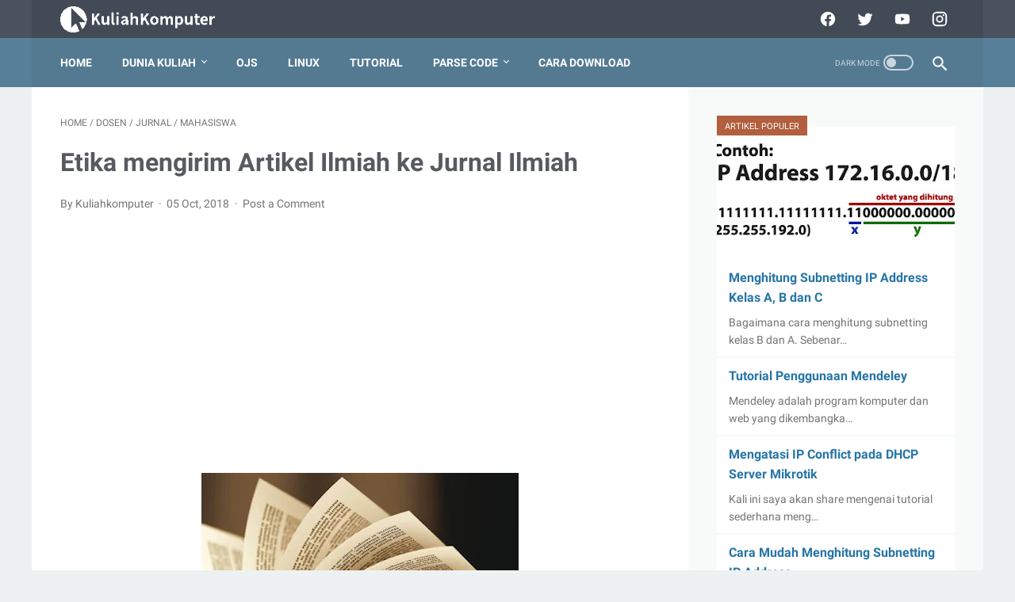

--- FILE ---
content_type: text/html; charset=utf-8
request_url: https://www.google.com/recaptcha/api2/aframe
body_size: 266
content:
<!DOCTYPE HTML><html><head><meta http-equiv="content-type" content="text/html; charset=UTF-8"></head><body><script nonce="ixTwGS7cqS-mOYpEZeOr0w">/** Anti-fraud and anti-abuse applications only. See google.com/recaptcha */ try{var clients={'sodar':'https://pagead2.googlesyndication.com/pagead/sodar?'};window.addEventListener("message",function(a){try{if(a.source===window.parent){var b=JSON.parse(a.data);var c=clients[b['id']];if(c){var d=document.createElement('img');d.src=c+b['params']+'&rc='+(localStorage.getItem("rc::a")?sessionStorage.getItem("rc::b"):"");window.document.body.appendChild(d);sessionStorage.setItem("rc::e",parseInt(sessionStorage.getItem("rc::e")||0)+1);localStorage.setItem("rc::h",'1768804094815');}}}catch(b){}});window.parent.postMessage("_grecaptcha_ready", "*");}catch(b){}</script></body></html>

--- FILE ---
content_type: text/javascript; charset=UTF-8
request_url: https://www.kuliahkomputer.com/feeds/posts/summary/-/dosen?alt=json-in-script&orderby=updated&start-index=60&max-results=5&callback=printRelated
body_size: 2303
content:
// API callback
printRelated({"version":"1.0","encoding":"UTF-8","feed":{"xmlns":"http://www.w3.org/2005/Atom","xmlns$openSearch":"http://a9.com/-/spec/opensearchrss/1.0/","xmlns$blogger":"http://schemas.google.com/blogger/2008","xmlns$georss":"http://www.georss.org/georss","xmlns$gd":"http://schemas.google.com/g/2005","xmlns$thr":"http://purl.org/syndication/thread/1.0","id":{"$t":"tag:blogger.com,1999:blog-6601458868660081314"},"updated":{"$t":"2026-01-14T19:14:35.457+07:00"},"category":[{"term":"tutorial"},{"term":"jurnal"},{"term":"dosen"},{"term":"mahasiswa"},{"term":"umum"},{"term":"linux"},{"term":"ojs"},{"term":"ubuntu"},{"term":"teori"},{"term":"vesta"},{"term":"database"},{"term":"blogger"},{"term":"doaj"},{"term":"mysql"},{"term":"intensif"},{"term":"scopus"},{"term":"email"},{"term":"xampp"},{"term":"HTML"},{"term":"jafung"},{"term":"jaringan"},{"term":"ojs3"},{"term":"datamining"},{"term":"kediri"},{"term":"mendeley"},{"term":"mikrotik"},{"term":"ojs 3"},{"term":"oracle"},{"term":"repoUbuntu"},{"term":"sekolah"},{"term":"tools"},{"term":"virtualbox"},{"term":"SMK"},{"term":"packet tracer"},{"term":"pemrograman"},{"term":"ransomware"},{"term":"simlibtabnas"},{"term":"smtp"},{"term":"terminal"},{"term":"upgrade"},{"term":"wordpress"},{"term":"antivirus"},{"term":"artikel"},{"term":"doi"},{"term":"download"},{"term":"eprint"},{"term":"error"},{"term":"parse"},{"term":"silabus"},{"term":"slims"},{"term":"sublime"},{"term":"telegram"},{"term":"virus"},{"term":"windows"},{"term":"PAK"},{"term":"PHP"},{"term":"POS58M"},{"term":"PlumX"},{"term":"Publish Issue"},{"term":"WORD"},{"term":"adsense"},{"term":"anaconda"},{"term":"announcement"},{"term":"apt"},{"term":"archive"},{"term":"beasiswa"},{"term":"bluetooth"},{"term":"ccby"},{"term":"cloud"},{"term":"coding"},{"term":"color"},{"term":"convert"},{"term":"dfd"},{"term":"dhcp"},{"term":"digitalocean"},{"term":"drive"},{"term":"driver"},{"term":"ekstrak"},{"term":"elearning"},{"term":"framework"},{"term":"ftp"},{"term":"gmail"},{"term":"google"},{"term":"hosting"},{"term":"hosts"},{"term":"index"},{"term":"ip address"},{"term":"kernel"},{"term":"kompres"},{"term":"logo"},{"term":"oai"},{"term":"openvpn"},{"term":"pathname"},{"term":"printer"},{"term":"python"},{"term":"quickSubmit"},{"term":"remote"},{"term":"repository"},{"term":"request"},{"term":"routing"},{"term":"scholar"},{"term":"semnas"},{"term":"serdos"},{"term":"shutter"},{"term":"simbol"},{"term":"sitemap"},{"term":"skripsi"},{"term":"spk"},{"term":"ssh"},{"term":"statcounter"},{"term":"steganografi"},{"term":"troubleshoot"},{"term":"vpn"},{"term":"web"},{"term":"wget"},{"term":"xml"}],"title":{"type":"text","$t":"Kuliah Komputer Blogger"},"subtitle":{"type":"html","$t":"Blog mengenai dosen, mahasiswa dan jurnal ilmiah. Blog ini membahas mengenai teori komputer, ilimu komputer, sistem informasi, ojs, jurnal ilmiah, serba-serbi dosen, jafung, serdos dan banyak yang lainnya"},"link":[{"rel":"http://schemas.google.com/g/2005#feed","type":"application/atom+xml","href":"https:\/\/www.kuliahkomputer.com\/feeds\/posts\/summary"},{"rel":"self","type":"application/atom+xml","href":"https:\/\/www.blogger.com\/feeds\/6601458868660081314\/posts\/summary\/-\/dosen?alt=json-in-script\u0026start-index=60\u0026max-results=5\u0026orderby=updated"},{"rel":"alternate","type":"text/html","href":"https:\/\/www.kuliahkomputer.com\/search\/label\/dosen"},{"rel":"hub","href":"http://pubsubhubbub.appspot.com/"},{"rel":"previous","type":"application/atom+xml","href":"https:\/\/www.blogger.com\/feeds\/6601458868660081314\/posts\/summary\/-\/dosen\/-\/dosen?alt=json-in-script\u0026start-index=55\u0026max-results=5\u0026orderby=updated"},{"rel":"next","type":"application/atom+xml","href":"https:\/\/www.blogger.com\/feeds\/6601458868660081314\/posts\/summary\/-\/dosen\/-\/dosen?alt=json-in-script\u0026start-index=65\u0026max-results=5\u0026orderby=updated"}],"author":[{"name":{"$t":"Kuliahkomputer"},"uri":{"$t":"http:\/\/www.blogger.com\/profile\/13647334066432611744"},"email":{"$t":"noreply@blogger.com"},"gd$image":{"rel":"http://schemas.google.com/g/2005#thumbnail","width":"32","height":"27","src":"\/\/blogger.googleusercontent.com\/img\/b\/R29vZ2xl\/AVvXsEhAyOTrxQ9NGpcoH65QN6XSaKGmgjBwAzD9Xd24KhF0y4TtWCgPiZ_-jmS2jtvuVjeO6bjsaHc3xET3Hp1503OAJMVUru6W4bVxIKRR1TBuciOE9Bom1xpFvClGhW2HxQ\/s113\/profile-icon-28.png"}}],"generator":{"version":"7.00","uri":"http://www.blogger.com","$t":"Blogger"},"openSearch$totalResults":{"$t":"69"},"openSearch$startIndex":{"$t":"60"},"openSearch$itemsPerPage":{"$t":"5"},"entry":[{"id":{"$t":"tag:blogger.com,1999:blog-6601458868660081314.post-2628678840087631982"},"published":{"$t":"2018-07-19T10:42:00.002+07:00"},"updated":{"$t":"2018-07-19T19:47:06.725+07:00"},"category":[{"scheme":"http://www.blogger.com/atom/ns#","term":"dosen"},{"scheme":"http://www.blogger.com/atom/ns#","term":"jurnal"}],"title":{"type":"text","$t":"Daftar Jurnal Nasional Terakreditasi B (S2) (Bag 2)"},"summary":{"type":"text","$t":"\n\n\n\nBerdasarkan SALINAN PERMENRISTEKDIKTI NOMOR 9 TAHUN 2018 TENTANG AKREDITASI JURNAL, Jurnal terakreditasi dari sebelumnya hanya Terakreditasi A dan B, sekarang menjadi S1 sampai S2. Namun untuk pengajuan jabatan fungsional masih simpang siur apakah jurnal S3 sampai S5 juga akan mendapatkan kum yang sama dengan S1(A) atau S2(B) yaitu sebesar 25.\u0026nbsp; Mari kita tunggu sama-sama kebijakan "},"link":[{"rel":"replies","type":"application/atom+xml","href":"https:\/\/www.kuliahkomputer.com\/feeds\/2628678840087631982\/comments\/default","title":"Post Comments"},{"rel":"replies","type":"text/html","href":"https:\/\/www.kuliahkomputer.com\/2018\/07\/daftar-jurnal-nasional-terakreditasi-b_19.html#comment-form","title":"0 Comments"},{"rel":"edit","type":"application/atom+xml","href":"https:\/\/www.blogger.com\/feeds\/6601458868660081314\/posts\/default\/2628678840087631982"},{"rel":"self","type":"application/atom+xml","href":"https:\/\/www.blogger.com\/feeds\/6601458868660081314\/posts\/default\/2628678840087631982"},{"rel":"alternate","type":"text/html","href":"https:\/\/www.kuliahkomputer.com\/2018\/07\/daftar-jurnal-nasional-terakreditasi-b_19.html","title":"Daftar Jurnal Nasional Terakreditasi B (S2) (Bag 2)"}],"author":[{"name":{"$t":"Kuliahkomputer"},"uri":{"$t":"http:\/\/www.blogger.com\/profile\/13647334066432611744"},"email":{"$t":"noreply@blogger.com"},"gd$image":{"rel":"http://schemas.google.com/g/2005#thumbnail","width":"32","height":"27","src":"\/\/blogger.googleusercontent.com\/img\/b\/R29vZ2xl\/AVvXsEhAyOTrxQ9NGpcoH65QN6XSaKGmgjBwAzD9Xd24KhF0y4TtWCgPiZ_-jmS2jtvuVjeO6bjsaHc3xET3Hp1503OAJMVUru6W4bVxIKRR1TBuciOE9Bom1xpFvClGhW2HxQ\/s113\/profile-icon-28.png"}}],"media$thumbnail":{"xmlns$media":"http://search.yahoo.com/mrss/","url":"https:\/\/blogger.googleusercontent.com\/img\/b\/R29vZ2xl\/AVvXsEik7VaTu9E62aM-YAfT8bHYeEqoWzkYJU2fotk768QULuMtpapqAl0AReUP13zrXlLzlwbzO0qA-Dsf4QChR5nOc0WTR7AkWHmeWJpOeGjtNMxNKCCQW8d8rnVX82QrN3wtLuBVMQrbXlaP\/s72-c\/sinta2.png","height":"72","width":"72"},"thr$total":{"$t":"0"}},{"id":{"$t":"tag:blogger.com,1999:blog-6601458868660081314.post-2821112652976672957"},"published":{"$t":"2018-07-19T10:46:00.002+07:00"},"updated":{"$t":"2018-07-19T19:46:23.251+07:00"},"category":[{"scheme":"http://www.blogger.com/atom/ns#","term":"dosen"},{"scheme":"http://www.blogger.com/atom/ns#","term":"jurnal"}],"title":{"type":"text","$t":"Daftar Jurnal Nasional Terakreditasi B (S2) (Bag 4)"},"summary":{"type":"text","$t":"\n\n\nBerdasarkan SALINAN PERMENRISTEKDIKTI NOMOR 9 TAHUN 2018 TENTANG AKREDITASI JURNAL, Jurnal terakreditasi dari sebelumnya hanya Terakreditasi A dan B, sekarang menjadi S1 sampai S2. Namun untuk pengajuan jabatan fungsional masih simpang siur apakah jurnal S3 sampai S5 juga akan mendapatkan kum yang sama dengan S1(A) atau S2(B) yaitu sebesar 25.\u0026nbsp; Mari kita tunggu sama-sama kebijakan "},"link":[{"rel":"replies","type":"application/atom+xml","href":"https:\/\/www.kuliahkomputer.com\/feeds\/2821112652976672957\/comments\/default","title":"Post Comments"},{"rel":"replies","type":"text/html","href":"https:\/\/www.kuliahkomputer.com\/2018\/07\/daftar-jurnal-nasional-terakreditasi-b_27.html#comment-form","title":"0 Comments"},{"rel":"edit","type":"application/atom+xml","href":"https:\/\/www.blogger.com\/feeds\/6601458868660081314\/posts\/default\/2821112652976672957"},{"rel":"self","type":"application/atom+xml","href":"https:\/\/www.blogger.com\/feeds\/6601458868660081314\/posts\/default\/2821112652976672957"},{"rel":"alternate","type":"text/html","href":"https:\/\/www.kuliahkomputer.com\/2018\/07\/daftar-jurnal-nasional-terakreditasi-b_27.html","title":"Daftar Jurnal Nasional Terakreditasi B (S2) (Bag 4)"}],"author":[{"name":{"$t":"Kuliahkomputer"},"uri":{"$t":"http:\/\/www.blogger.com\/profile\/13647334066432611744"},"email":{"$t":"noreply@blogger.com"},"gd$image":{"rel":"http://schemas.google.com/g/2005#thumbnail","width":"32","height":"27","src":"\/\/blogger.googleusercontent.com\/img\/b\/R29vZ2xl\/AVvXsEhAyOTrxQ9NGpcoH65QN6XSaKGmgjBwAzD9Xd24KhF0y4TtWCgPiZ_-jmS2jtvuVjeO6bjsaHc3xET3Hp1503OAJMVUru6W4bVxIKRR1TBuciOE9Bom1xpFvClGhW2HxQ\/s113\/profile-icon-28.png"}}],"media$thumbnail":{"xmlns$media":"http://search.yahoo.com/mrss/","url":"https:\/\/blogger.googleusercontent.com\/img\/b\/R29vZ2xl\/AVvXsEik7VaTu9E62aM-YAfT8bHYeEqoWzkYJU2fotk768QULuMtpapqAl0AReUP13zrXlLzlwbzO0qA-Dsf4QChR5nOc0WTR7AkWHmeWJpOeGjtNMxNKCCQW8d8rnVX82QrN3wtLuBVMQrbXlaP\/s72-c\/sinta2.png","height":"72","width":"72"},"thr$total":{"$t":"0"}},{"id":{"$t":"tag:blogger.com,1999:blog-6601458868660081314.post-1879738108055003101"},"published":{"$t":"2018-07-19T10:47:00.003+07:00"},"updated":{"$t":"2018-07-19T19:45:41.860+07:00"},"category":[{"scheme":"http://www.blogger.com/atom/ns#","term":"dosen"},{"scheme":"http://www.blogger.com/atom/ns#","term":"jurnal"}],"title":{"type":"text","$t":"Daftar Jurnal Nasional Terakreditasi B (S2) (Bag 5)"},"summary":{"type":"text","$t":"\n\n\n\n\nBerdasarkan SALINAN PERMENRISTEKDIKTI NOMOR 9 TAHUN 2018 TENTANG AKREDITASI JURNAL, Jurnal terakreditasi dari sebelumnya hanya Terakreditasi A dan B, sekarang menjadi S1 sampai S2. Namun untuk pengajuan jabatan fungsional masih simpang siur apakah jurnal S3 sampai S5 juga akan mendapatkan kum yang sama dengan S1(A) atau S2(B) yaitu sebesar 25.\u0026nbsp; Mari kita tunggu sama-sama kebijakan "},"link":[{"rel":"replies","type":"application/atom+xml","href":"https:\/\/www.kuliahkomputer.com\/feeds\/1879738108055003101\/comments\/default","title":"Post Comments"},{"rel":"replies","type":"text/html","href":"https:\/\/www.kuliahkomputer.com\/2018\/07\/daftar-jurnal-nasional-terakreditasi-b_48.html#comment-form","title":"1 Comments"},{"rel":"edit","type":"application/atom+xml","href":"https:\/\/www.blogger.com\/feeds\/6601458868660081314\/posts\/default\/1879738108055003101"},{"rel":"self","type":"application/atom+xml","href":"https:\/\/www.blogger.com\/feeds\/6601458868660081314\/posts\/default\/1879738108055003101"},{"rel":"alternate","type":"text/html","href":"https:\/\/www.kuliahkomputer.com\/2018\/07\/daftar-jurnal-nasional-terakreditasi-b_48.html","title":"Daftar Jurnal Nasional Terakreditasi B (S2) (Bag 5)"}],"author":[{"name":{"$t":"Kuliahkomputer"},"uri":{"$t":"http:\/\/www.blogger.com\/profile\/13647334066432611744"},"email":{"$t":"noreply@blogger.com"},"gd$image":{"rel":"http://schemas.google.com/g/2005#thumbnail","width":"32","height":"27","src":"\/\/blogger.googleusercontent.com\/img\/b\/R29vZ2xl\/AVvXsEhAyOTrxQ9NGpcoH65QN6XSaKGmgjBwAzD9Xd24KhF0y4TtWCgPiZ_-jmS2jtvuVjeO6bjsaHc3xET3Hp1503OAJMVUru6W4bVxIKRR1TBuciOE9Bom1xpFvClGhW2HxQ\/s113\/profile-icon-28.png"}}],"media$thumbnail":{"xmlns$media":"http://search.yahoo.com/mrss/","url":"https:\/\/blogger.googleusercontent.com\/img\/b\/R29vZ2xl\/AVvXsEik7VaTu9E62aM-YAfT8bHYeEqoWzkYJU2fotk768QULuMtpapqAl0AReUP13zrXlLzlwbzO0qA-Dsf4QChR5nOc0WTR7AkWHmeWJpOeGjtNMxNKCCQW8d8rnVX82QrN3wtLuBVMQrbXlaP\/s72-c\/sinta2.png","height":"72","width":"72"},"thr$total":{"$t":"1"}},{"id":{"$t":"tag:blogger.com,1999:blog-6601458868660081314.post-4666679260749589866"},"published":{"$t":"2018-07-19T10:19:00.000+07:00"},"updated":{"$t":"2018-07-19T19:44:00.529+07:00"},"category":[{"scheme":"http://www.blogger.com/atom/ns#","term":"dosen"},{"scheme":"http://www.blogger.com/atom/ns#","term":"jurnal"}],"title":{"type":"text","$t":"Daftar Jurnal Nasional Terakreditasi B (S2) (Bag 1)"},"summary":{"type":"text","$t":"\n\n\n\n\nBerdasarkan SALINAN PERMENRISTEKDIKTI NOMOR 9 TAHUN 2018 TENTANG AKREDITASI JURNAL, Jurnal terakreditasi dari sebelumnya hanya Terakreditasi A dan B, sekarang menjadi S1 sampai S2. Namun untuk pengajuan jabatan fungsional masih simpang siur apakah jurnal S3 sampai S5 juga akan mendapatkan kum yang sama dengan S1(A) atau S2(B) yaitu sebesar 25.\u0026nbsp; Mari kita tunggu sama-sama kebijakan "},"link":[{"rel":"replies","type":"application/atom+xml","href":"https:\/\/www.kuliahkomputer.com\/feeds\/4666679260749589866\/comments\/default","title":"Post Comments"},{"rel":"replies","type":"text/html","href":"https:\/\/www.kuliahkomputer.com\/2018\/07\/daftar-jurnal-nasional-terakreditasi-b.html#comment-form","title":"0 Comments"},{"rel":"edit","type":"application/atom+xml","href":"https:\/\/www.blogger.com\/feeds\/6601458868660081314\/posts\/default\/4666679260749589866"},{"rel":"self","type":"application/atom+xml","href":"https:\/\/www.blogger.com\/feeds\/6601458868660081314\/posts\/default\/4666679260749589866"},{"rel":"alternate","type":"text/html","href":"https:\/\/www.kuliahkomputer.com\/2018\/07\/daftar-jurnal-nasional-terakreditasi-b.html","title":"Daftar Jurnal Nasional Terakreditasi B (S2) (Bag 1)"}],"author":[{"name":{"$t":"Kuliahkomputer"},"uri":{"$t":"http:\/\/www.blogger.com\/profile\/13647334066432611744"},"email":{"$t":"noreply@blogger.com"},"gd$image":{"rel":"http://schemas.google.com/g/2005#thumbnail","width":"32","height":"27","src":"\/\/blogger.googleusercontent.com\/img\/b\/R29vZ2xl\/AVvXsEhAyOTrxQ9NGpcoH65QN6XSaKGmgjBwAzD9Xd24KhF0y4TtWCgPiZ_-jmS2jtvuVjeO6bjsaHc3xET3Hp1503OAJMVUru6W4bVxIKRR1TBuciOE9Bom1xpFvClGhW2HxQ\/s113\/profile-icon-28.png"}}],"media$thumbnail":{"xmlns$media":"http://search.yahoo.com/mrss/","url":"https:\/\/blogger.googleusercontent.com\/img\/b\/R29vZ2xl\/AVvXsEik7VaTu9E62aM-YAfT8bHYeEqoWzkYJU2fotk768QULuMtpapqAl0AReUP13zrXlLzlwbzO0qA-Dsf4QChR5nOc0WTR7AkWHmeWJpOeGjtNMxNKCCQW8d8rnVX82QrN3wtLuBVMQrbXlaP\/s72-c\/sinta2.png","height":"72","width":"72"},"thr$total":{"$t":"0"}},{"id":{"$t":"tag:blogger.com,1999:blog-6601458868660081314.post-8716442628327307696"},"published":{"$t":"2018-07-19T10:44:00.003+07:00"},"updated":{"$t":"2018-07-19T19:42:19.326+07:00"},"category":[{"scheme":"http://www.blogger.com/atom/ns#","term":"dosen"},{"scheme":"http://www.blogger.com/atom/ns#","term":"jurnal"}],"title":{"type":"text","$t":"Daftar Jurnal Nasional Terakreditasi B (S2) (Bag 3)"},"summary":{"type":"text","$t":"\n\n\n\n\nBerdasarkan SALINAN PERMENRISTEKDIKTI NOMOR 9 TAHUN 2018 TENTANG AKREDITASI JURNAL, Jurnal terakreditasi dari sebelumnya hanya Terakreditasi A dan B, sekarang menjadi S1 sampai S2. Namun untuk pengajuan jabatan fungsional masih simpang siur apakah jurnal S3 sampai S5 juga akan mendapatkan kum yang sama dengan S1(A) atau S2(B) yaitu sebesar 25.\u0026nbsp; Mari kita tunggu sama-sama kebijakan "},"link":[{"rel":"replies","type":"application/atom+xml","href":"https:\/\/www.kuliahkomputer.com\/feeds\/8716442628327307696\/comments\/default","title":"Post Comments"},{"rel":"replies","type":"text/html","href":"https:\/\/www.kuliahkomputer.com\/2018\/07\/daftar-jurnal-nasional-terakreditasi-b_65.html#comment-form","title":"0 Comments"},{"rel":"edit","type":"application/atom+xml","href":"https:\/\/www.blogger.com\/feeds\/6601458868660081314\/posts\/default\/8716442628327307696"},{"rel":"self","type":"application/atom+xml","href":"https:\/\/www.blogger.com\/feeds\/6601458868660081314\/posts\/default\/8716442628327307696"},{"rel":"alternate","type":"text/html","href":"https:\/\/www.kuliahkomputer.com\/2018\/07\/daftar-jurnal-nasional-terakreditasi-b_65.html","title":"Daftar Jurnal Nasional Terakreditasi B (S2) (Bag 3)"}],"author":[{"name":{"$t":"Kuliahkomputer"},"uri":{"$t":"http:\/\/www.blogger.com\/profile\/13647334066432611744"},"email":{"$t":"noreply@blogger.com"},"gd$image":{"rel":"http://schemas.google.com/g/2005#thumbnail","width":"32","height":"27","src":"\/\/blogger.googleusercontent.com\/img\/b\/R29vZ2xl\/AVvXsEhAyOTrxQ9NGpcoH65QN6XSaKGmgjBwAzD9Xd24KhF0y4TtWCgPiZ_-jmS2jtvuVjeO6bjsaHc3xET3Hp1503OAJMVUru6W4bVxIKRR1TBuciOE9Bom1xpFvClGhW2HxQ\/s113\/profile-icon-28.png"}}],"media$thumbnail":{"xmlns$media":"http://search.yahoo.com/mrss/","url":"https:\/\/blogger.googleusercontent.com\/img\/b\/R29vZ2xl\/AVvXsEik7VaTu9E62aM-YAfT8bHYeEqoWzkYJU2fotk768QULuMtpapqAl0AReUP13zrXlLzlwbzO0qA-Dsf4QChR5nOc0WTR7AkWHmeWJpOeGjtNMxNKCCQW8d8rnVX82QrN3wtLuBVMQrbXlaP\/s72-c\/sinta2.png","height":"72","width":"72"},"thr$total":{"$t":"0"}}]}});

--- FILE ---
content_type: text/javascript; charset=UTF-8
request_url: https://www.kuliahkomputer.com/feeds/posts/summary/-/mahasiswa?alt=json-in-script&callback=bacaJuga&max-results=5
body_size: 3667
content:
// API callback
bacaJuga({"version":"1.0","encoding":"UTF-8","feed":{"xmlns":"http://www.w3.org/2005/Atom","xmlns$openSearch":"http://a9.com/-/spec/opensearchrss/1.0/","xmlns$blogger":"http://schemas.google.com/blogger/2008","xmlns$georss":"http://www.georss.org/georss","xmlns$gd":"http://schemas.google.com/g/2005","xmlns$thr":"http://purl.org/syndication/thread/1.0","id":{"$t":"tag:blogger.com,1999:blog-6601458868660081314"},"updated":{"$t":"2026-01-14T19:14:35.457+07:00"},"category":[{"term":"tutorial"},{"term":"jurnal"},{"term":"dosen"},{"term":"mahasiswa"},{"term":"umum"},{"term":"linux"},{"term":"ojs"},{"term":"ubuntu"},{"term":"teori"},{"term":"vesta"},{"term":"database"},{"term":"blogger"},{"term":"doaj"},{"term":"mysql"},{"term":"intensif"},{"term":"scopus"},{"term":"email"},{"term":"xampp"},{"term":"HTML"},{"term":"jafung"},{"term":"jaringan"},{"term":"ojs3"},{"term":"datamining"},{"term":"kediri"},{"term":"mendeley"},{"term":"mikrotik"},{"term":"ojs 3"},{"term":"oracle"},{"term":"repoUbuntu"},{"term":"sekolah"},{"term":"tools"},{"term":"virtualbox"},{"term":"SMK"},{"term":"packet tracer"},{"term":"pemrograman"},{"term":"ransomware"},{"term":"simlibtabnas"},{"term":"smtp"},{"term":"terminal"},{"term":"upgrade"},{"term":"wordpress"},{"term":"antivirus"},{"term":"artikel"},{"term":"doi"},{"term":"download"},{"term":"eprint"},{"term":"error"},{"term":"parse"},{"term":"silabus"},{"term":"slims"},{"term":"sublime"},{"term":"telegram"},{"term":"virus"},{"term":"windows"},{"term":"PAK"},{"term":"PHP"},{"term":"POS58M"},{"term":"PlumX"},{"term":"Publish Issue"},{"term":"WORD"},{"term":"adsense"},{"term":"anaconda"},{"term":"announcement"},{"term":"apt"},{"term":"archive"},{"term":"beasiswa"},{"term":"bluetooth"},{"term":"ccby"},{"term":"cloud"},{"term":"coding"},{"term":"color"},{"term":"convert"},{"term":"dfd"},{"term":"dhcp"},{"term":"digitalocean"},{"term":"drive"},{"term":"driver"},{"term":"ekstrak"},{"term":"elearning"},{"term":"framework"},{"term":"ftp"},{"term":"gmail"},{"term":"google"},{"term":"hosting"},{"term":"hosts"},{"term":"index"},{"term":"ip address"},{"term":"kernel"},{"term":"kompres"},{"term":"logo"},{"term":"oai"},{"term":"openvpn"},{"term":"pathname"},{"term":"printer"},{"term":"python"},{"term":"quickSubmit"},{"term":"remote"},{"term":"repository"},{"term":"request"},{"term":"routing"},{"term":"scholar"},{"term":"semnas"},{"term":"serdos"},{"term":"shutter"},{"term":"simbol"},{"term":"sitemap"},{"term":"skripsi"},{"term":"spk"},{"term":"ssh"},{"term":"statcounter"},{"term":"steganografi"},{"term":"troubleshoot"},{"term":"vpn"},{"term":"web"},{"term":"wget"},{"term":"xml"}],"title":{"type":"text","$t":"Kuliah Komputer Blogger"},"subtitle":{"type":"html","$t":"Blog mengenai dosen, mahasiswa dan jurnal ilmiah. Blog ini membahas mengenai teori komputer, ilimu komputer, sistem informasi, ojs, jurnal ilmiah, serba-serbi dosen, jafung, serdos dan banyak yang lainnya"},"link":[{"rel":"http://schemas.google.com/g/2005#feed","type":"application/atom+xml","href":"https:\/\/www.kuliahkomputer.com\/feeds\/posts\/summary"},{"rel":"self","type":"application/atom+xml","href":"https:\/\/www.blogger.com\/feeds\/6601458868660081314\/posts\/summary\/-\/mahasiswa?alt=json-in-script\u0026max-results=5"},{"rel":"alternate","type":"text/html","href":"https:\/\/www.kuliahkomputer.com\/search\/label\/mahasiswa"},{"rel":"hub","href":"http://pubsubhubbub.appspot.com/"},{"rel":"next","type":"application/atom+xml","href":"https:\/\/www.blogger.com\/feeds\/6601458868660081314\/posts\/summary\/-\/mahasiswa\/-\/mahasiswa?alt=json-in-script\u0026start-index=6\u0026max-results=5"}],"author":[{"name":{"$t":"Kuliahkomputer"},"uri":{"$t":"http:\/\/www.blogger.com\/profile\/13647334066432611744"},"email":{"$t":"noreply@blogger.com"},"gd$image":{"rel":"http://schemas.google.com/g/2005#thumbnail","width":"32","height":"27","src":"\/\/blogger.googleusercontent.com\/img\/b\/R29vZ2xl\/AVvXsEhAyOTrxQ9NGpcoH65QN6XSaKGmgjBwAzD9Xd24KhF0y4TtWCgPiZ_-jmS2jtvuVjeO6bjsaHc3xET3Hp1503OAJMVUru6W4bVxIKRR1TBuciOE9Bom1xpFvClGhW2HxQ\/s113\/profile-icon-28.png"}}],"generator":{"version":"7.00","uri":"http://www.blogger.com","$t":"Blogger"},"openSearch$totalResults":{"$t":"69"},"openSearch$startIndex":{"$t":"1"},"openSearch$itemsPerPage":{"$t":"5"},"entry":[{"id":{"$t":"tag:blogger.com,1999:blog-6601458868660081314.post-7909390952147230464"},"published":{"$t":"2020-06-15T09:03:00.005+07:00"},"updated":{"$t":"2020-06-15T19:54:57.181+07:00"},"category":[{"scheme":"http://www.blogger.com/atom/ns#","term":"database"},{"scheme":"http://www.blogger.com/atom/ns#","term":"mahasiswa"},{"scheme":"http://www.blogger.com/atom/ns#","term":"mysql"},{"scheme":"http://www.blogger.com/atom/ns#","term":"oracle"}],"title":{"type":"text","$t":"Mengembalikan tabel terhapus dengan recyclebin Oracle"},"summary":{"type":"text","$t":"Melanjutkan tutorial sebelumnya yaitu cara menggunakan Oracle\u0026nbsp; dan pengunaan fitur oracle. Pada pembahasan kali ini mengenai pengembalian tabel yang terhapus pada oracle dengan fitur Flashback.\u0026nbsp;Tentunya sebagai pemula kita pernah melakukan ujicoba menghapus tabel. Hal ini akan menjadi lebih fatal jika table yang terhapus dilakukan dengan tidak sengaja dan data pada table membuat kita "},"link":[{"rel":"replies","type":"application/atom+xml","href":"https:\/\/www.kuliahkomputer.com\/feeds\/7909390952147230464\/comments\/default","title":"Post Comments"},{"rel":"replies","type":"text/html","href":"https:\/\/www.kuliahkomputer.com\/2020\/06\/mengembalikan-tabel-terhapus-dengan.html#comment-form","title":"0 Comments"},{"rel":"edit","type":"application/atom+xml","href":"https:\/\/www.blogger.com\/feeds\/6601458868660081314\/posts\/default\/7909390952147230464"},{"rel":"self","type":"application/atom+xml","href":"https:\/\/www.blogger.com\/feeds\/6601458868660081314\/posts\/default\/7909390952147230464"},{"rel":"alternate","type":"text/html","href":"https:\/\/www.kuliahkomputer.com\/2020\/06\/mengembalikan-tabel-terhapus-dengan.html","title":"Mengembalikan tabel terhapus dengan recyclebin Oracle"}],"author":[{"name":{"$t":"Kuliahkomputer"},"uri":{"$t":"http:\/\/www.blogger.com\/profile\/13647334066432611744"},"email":{"$t":"noreply@blogger.com"},"gd$image":{"rel":"http://schemas.google.com/g/2005#thumbnail","width":"32","height":"27","src":"\/\/blogger.googleusercontent.com\/img\/b\/R29vZ2xl\/AVvXsEhAyOTrxQ9NGpcoH65QN6XSaKGmgjBwAzD9Xd24KhF0y4TtWCgPiZ_-jmS2jtvuVjeO6bjsaHc3xET3Hp1503OAJMVUru6W4bVxIKRR1TBuciOE9Bom1xpFvClGhW2HxQ\/s113\/profile-icon-28.png"}}],"media$thumbnail":{"xmlns$media":"http://search.yahoo.com/mrss/","url":"https:\/\/blogger.googleusercontent.com\/img\/b\/R29vZ2xl\/AVvXsEhUkdrV4jcicGsCuvAk9CQ-IYkJjKPIDwULhxJggS-lXmYrVEUtwzL2ox8D7KTnCLBQKx2lxUCItiWuPvuSiO64RM4V8ODNtgefXA-YzMykVelkXigWSoR2TzOWmjFH0cii2moR6bfFciun\/s72-w400-h210-c\/Screenshot+from+2020-06-04+09.26.43.png","height":"72","width":"72"},"thr$total":{"$t":"0"}},{"id":{"$t":"tag:blogger.com,1999:blog-6601458868660081314.post-8477246516108953005"},"published":{"$t":"2020-06-05T08:58:00.003+07:00"},"updated":{"$t":"2020-06-05T18:59:52.706+07:00"},"category":[{"scheme":"http://www.blogger.com/atom/ns#","term":"database"},{"scheme":"http://www.blogger.com/atom/ns#","term":"mahasiswa"},{"scheme":"http://www.blogger.com/atom/ns#","term":"oracle"}],"title":{"type":"text","$t":"Contoh Commit, Savepoint dan Rollback dalam Oracle"},"summary":{"type":"text","$t":"Structured Query Language (SQL) dalam Oracle terdiri dari Data Definition Language (DDL), Data Manipulation Language (DML), Data Control Language (DCL), Transaction Control dan query.\u0026nbsp;DDL : create, alter, drop, truncateDML : insert, update, deletequery : selectDCL : grant, revokeTransaction Control : commit, rollback, savepointCommit, Rollback dan Save Point di Oracle adalah 3 contoh Query "},"link":[{"rel":"replies","type":"application/atom+xml","href":"https:\/\/www.kuliahkomputer.com\/feeds\/8477246516108953005\/comments\/default","title":"Post Comments"},{"rel":"replies","type":"text/html","href":"https:\/\/www.kuliahkomputer.com\/2020\/06\/contoh-commit-savepoint-dan-rollback.html#comment-form","title":"0 Comments"},{"rel":"edit","type":"application/atom+xml","href":"https:\/\/www.blogger.com\/feeds\/6601458868660081314\/posts\/default\/8477246516108953005"},{"rel":"self","type":"application/atom+xml","href":"https:\/\/www.blogger.com\/feeds\/6601458868660081314\/posts\/default\/8477246516108953005"},{"rel":"alternate","type":"text/html","href":"https:\/\/www.kuliahkomputer.com\/2020\/06\/contoh-commit-savepoint-dan-rollback.html","title":"Contoh Commit, Savepoint dan Rollback dalam Oracle"}],"author":[{"name":{"$t":"Kuliahkomputer"},"uri":{"$t":"http:\/\/www.blogger.com\/profile\/13647334066432611744"},"email":{"$t":"noreply@blogger.com"},"gd$image":{"rel":"http://schemas.google.com/g/2005#thumbnail","width":"32","height":"27","src":"\/\/blogger.googleusercontent.com\/img\/b\/R29vZ2xl\/AVvXsEhAyOTrxQ9NGpcoH65QN6XSaKGmgjBwAzD9Xd24KhF0y4TtWCgPiZ_-jmS2jtvuVjeO6bjsaHc3xET3Hp1503OAJMVUru6W4bVxIKRR1TBuciOE9Bom1xpFvClGhW2HxQ\/s113\/profile-icon-28.png"}}],"media$thumbnail":{"xmlns$media":"http://search.yahoo.com/mrss/","url":"https:\/\/blogger.googleusercontent.com\/img\/b\/R29vZ2xl\/AVvXsEj8mnzrMdpbEj74m7RNY3TzAW-aNH-cxPs5ml_aIDVcvC9ecoK1vAqmkG1tNSHcmNZx5LyRioRWnt4WnjpVlNHggkOHAsUA4Zz4qg5u6BSoCAUA2e1aW0WyC0RfPNAtSd5Yt9XkPSJ0V1cl\/s72-w400-h210-c\/Screenshot+from+2020-06-04+09.26.43.png","height":"72","width":"72"},"thr$total":{"$t":"0"}},{"id":{"$t":"tag:blogger.com,1999:blog-6601458868660081314.post-6567030720055284370"},"published":{"$t":"2020-05-13T19:31:00.006+07:00"},"updated":{"$t":"2020-05-13T19:35:57.308+07:00"},"category":[{"scheme":"http://www.blogger.com/atom/ns#","term":"database"},{"scheme":"http://www.blogger.com/atom/ns#","term":"mahasiswa"},{"scheme":"http://www.blogger.com/atom/ns#","term":"oracle"}],"title":{"type":"text","$t":"Tipe data Database Oracle"},"summary":{"type":"text","$t":"Tipe Data adalah klasifikasi atau jenis dari suatu data. Pada database Oracle ada sedikit perbedan dengan database Mysql yang biasa kita dipakai. Tipe data Oracle diasosiasikan dengan nilai properti yang diset tetap. Properti ini menyebabkan nilai-nilai dari satu tipe data diperlakukan berbeda dengan nilai-nilai lain oleh Oracle. Oracle Database menyediakan beberapa tipe data built-in serta "},"link":[{"rel":"replies","type":"application/atom+xml","href":"https:\/\/www.kuliahkomputer.com\/feeds\/6567030720055284370\/comments\/default","title":"Post Comments"},{"rel":"replies","type":"text/html","href":"https:\/\/www.kuliahkomputer.com\/2020\/05\/tipe-data-database-oracle.html#comment-form","title":"0 Comments"},{"rel":"edit","type":"application/atom+xml","href":"https:\/\/www.blogger.com\/feeds\/6601458868660081314\/posts\/default\/6567030720055284370"},{"rel":"self","type":"application/atom+xml","href":"https:\/\/www.blogger.com\/feeds\/6601458868660081314\/posts\/default\/6567030720055284370"},{"rel":"alternate","type":"text/html","href":"https:\/\/www.kuliahkomputer.com\/2020\/05\/tipe-data-database-oracle.html","title":"Tipe data Database Oracle"}],"author":[{"name":{"$t":"Kuliahkomputer"},"uri":{"$t":"http:\/\/www.blogger.com\/profile\/13647334066432611744"},"email":{"$t":"noreply@blogger.com"},"gd$image":{"rel":"http://schemas.google.com/g/2005#thumbnail","width":"32","height":"27","src":"\/\/blogger.googleusercontent.com\/img\/b\/R29vZ2xl\/AVvXsEhAyOTrxQ9NGpcoH65QN6XSaKGmgjBwAzD9Xd24KhF0y4TtWCgPiZ_-jmS2jtvuVjeO6bjsaHc3xET3Hp1503OAJMVUru6W4bVxIKRR1TBuciOE9Bom1xpFvClGhW2HxQ\/s113\/profile-icon-28.png"}}],"media$thumbnail":{"xmlns$media":"http://search.yahoo.com/mrss/","url":"https:\/\/blogger.googleusercontent.com\/img\/b\/R29vZ2xl\/AVvXsEhD1wwrMx_NyrOxKC0-XcmYLtSBicSvT5ZmDOgJc_h3EPLwE2sd8I1LPKucOmNPqYejE2_3AhPuDKCjwoOyPzFw4qWr9Iw9S8MH2upVPsty_YIgIjnQp9edbJzh9y_yhhFnh2IkOp0z7THu\/s72-c\/Screenshot+from+2020-04-23+11.18.03.png","height":"72","width":"72"},"thr$total":{"$t":"0"}},{"id":{"$t":"tag:blogger.com,1999:blog-6601458868660081314.post-1567788332652125155"},"published":{"$t":"2020-04-23T11:38:00.002+07:00"},"updated":{"$t":"2020-05-13T19:40:10.591+07:00"},"category":[{"scheme":"http://www.blogger.com/atom/ns#","term":"database"},{"scheme":"http://www.blogger.com/atom/ns#","term":"mahasiswa"},{"scheme":"http://www.blogger.com/atom/ns#","term":"oracle"}],"title":{"type":"text","$t":"Cara Menggunakan Database Oracle"},"summary":{"type":"text","$t":"\n\nArtikel ini akan membahan mengenai Pertama kali ketika belajar database Oracle. Artikel ini ditulis sebagai bahan bacaan sebelum materi kuliah mengenai Oracle dibahas. Sebelumnya silahkan donwload softwarenya khusus untuk windows dilink berikut:\n\nDownload\n\nSetelah itu lakukan installasi, Panduan installasi tidak saya bahas karena sudah cukup terlalu mudah. Jangan sampai lupa password admin saat"},"link":[{"rel":"replies","type":"application/atom+xml","href":"https:\/\/www.kuliahkomputer.com\/feeds\/1567788332652125155\/comments\/default","title":"Post Comments"},{"rel":"replies","type":"text/html","href":"https:\/\/www.kuliahkomputer.com\/2020\/04\/cara-menggunakan-database-oracle.html#comment-form","title":"1 Comments"},{"rel":"edit","type":"application/atom+xml","href":"https:\/\/www.blogger.com\/feeds\/6601458868660081314\/posts\/default\/1567788332652125155"},{"rel":"self","type":"application/atom+xml","href":"https:\/\/www.blogger.com\/feeds\/6601458868660081314\/posts\/default\/1567788332652125155"},{"rel":"alternate","type":"text/html","href":"https:\/\/www.kuliahkomputer.com\/2020\/04\/cara-menggunakan-database-oracle.html","title":"Cara Menggunakan Database Oracle"}],"author":[{"name":{"$t":"Kuliahkomputer"},"uri":{"$t":"http:\/\/www.blogger.com\/profile\/13647334066432611744"},"email":{"$t":"noreply@blogger.com"},"gd$image":{"rel":"http://schemas.google.com/g/2005#thumbnail","width":"32","height":"27","src":"\/\/blogger.googleusercontent.com\/img\/b\/R29vZ2xl\/AVvXsEhAyOTrxQ9NGpcoH65QN6XSaKGmgjBwAzD9Xd24KhF0y4TtWCgPiZ_-jmS2jtvuVjeO6bjsaHc3xET3Hp1503OAJMVUru6W4bVxIKRR1TBuciOE9Bom1xpFvClGhW2HxQ\/s113\/profile-icon-28.png"}}],"media$thumbnail":{"xmlns$media":"http://search.yahoo.com/mrss/","url":"https:\/\/blogger.googleusercontent.com\/img\/b\/R29vZ2xl\/AVvXsEjhetSa1K0IJomLISLKp62RgiOaWIra30UhW2tNAr9RraUb6d3iTEnruasjoMnvXz1DqzHrmicNQsrnSNLr7Fv8Qmfqaso2DRtNifdwnSJaaoo25p3_1XCt9pNhXqiYQ8oyIhs4YkaQaXDS\/s72-c\/Screenshot+from+2020-04-23+11.18.03.png","height":"72","width":"72"},"thr$total":{"$t":"1"}},{"id":{"$t":"tag:blogger.com,1999:blog-6601458868660081314.post-8708942458759346333"},"published":{"$t":"2020-01-26T07:10:00.001+07:00"},"updated":{"$t":"2020-03-29T08:39:36.270+07:00"},"category":[{"scheme":"http://www.blogger.com/atom/ns#","term":"dosen"},{"scheme":"http://www.blogger.com/atom/ns#","term":"jurnal"},{"scheme":"http://www.blogger.com/atom/ns#","term":"mahasiswa"}],"title":{"type":"text","$t":"Jenis artikel pada jurnal ilmiah"},"summary":{"type":"text","$t":"\n\n\n\nArtikel dalam jurnal ilmiah tidak hanya seputar artikel ilmiah pada umumnya. Ada banyak jenis artikel yg diterbitkan. Berikut beberapa jenis artikel dalam jurnal ilmiah:\n\n1. Original article\/ original research\nBerupa artikel pada umumnya yang diterbitkan oleh jurnal ilmiah. Menjelaskan informasi baru yang didasarkan pada hasil\u0026nbsp; penelitian yang telah dilakukan dan didukung dengan analsis "},"link":[{"rel":"replies","type":"application/atom+xml","href":"https:\/\/www.kuliahkomputer.com\/feeds\/8708942458759346333\/comments\/default","title":"Post Comments"},{"rel":"replies","type":"text/html","href":"https:\/\/www.kuliahkomputer.com\/2020\/01\/jenis-artikel-pada-jurnal-ilmiah.html#comment-form","title":"0 Comments"},{"rel":"edit","type":"application/atom+xml","href":"https:\/\/www.blogger.com\/feeds\/6601458868660081314\/posts\/default\/8708942458759346333"},{"rel":"self","type":"application/atom+xml","href":"https:\/\/www.blogger.com\/feeds\/6601458868660081314\/posts\/default\/8708942458759346333"},{"rel":"alternate","type":"text/html","href":"https:\/\/www.kuliahkomputer.com\/2020\/01\/jenis-artikel-pada-jurnal-ilmiah.html","title":"Jenis artikel pada jurnal ilmiah"}],"author":[{"name":{"$t":"Kuliahkomputer"},"uri":{"$t":"http:\/\/www.blogger.com\/profile\/13647334066432611744"},"email":{"$t":"noreply@blogger.com"},"gd$image":{"rel":"http://schemas.google.com/g/2005#thumbnail","width":"32","height":"27","src":"\/\/blogger.googleusercontent.com\/img\/b\/R29vZ2xl\/AVvXsEhAyOTrxQ9NGpcoH65QN6XSaKGmgjBwAzD9Xd24KhF0y4TtWCgPiZ_-jmS2jtvuVjeO6bjsaHc3xET3Hp1503OAJMVUru6W4bVxIKRR1TBuciOE9Bom1xpFvClGhW2HxQ\/s113\/profile-icon-28.png"}}],"media$thumbnail":{"xmlns$media":"http://search.yahoo.com/mrss/","url":"https:\/\/blogger.googleusercontent.com\/img\/b\/R29vZ2xl\/AVvXsEiFSF1bFSuAxWL16xdef3DfHTksQns5X7k_mt90A97eI2Jcc1TR3z1ulJ_H6lZarbhVWYXKppy0Ed2lOrKVTe1ax4L7rKA66cR8Za0RMiCKJllZMY1pH0n4Vo7jZHiJPgVUaBGrexVbD0EL\/s72-c\/laptop-3253347_960_720.jpg","height":"72","width":"72"},"thr$total":{"$t":"0"}}]}});

--- FILE ---
content_type: text/javascript; charset=UTF-8
request_url: https://www.kuliahkomputer.com/feeds/posts/summary/-/dosen?alt=json-in-script&callback=bacaJuga&max-results=5
body_size: 3839
content:
// API callback
bacaJuga({"version":"1.0","encoding":"UTF-8","feed":{"xmlns":"http://www.w3.org/2005/Atom","xmlns$openSearch":"http://a9.com/-/spec/opensearchrss/1.0/","xmlns$blogger":"http://schemas.google.com/blogger/2008","xmlns$georss":"http://www.georss.org/georss","xmlns$gd":"http://schemas.google.com/g/2005","xmlns$thr":"http://purl.org/syndication/thread/1.0","id":{"$t":"tag:blogger.com,1999:blog-6601458868660081314"},"updated":{"$t":"2026-01-14T19:14:35.457+07:00"},"category":[{"term":"tutorial"},{"term":"jurnal"},{"term":"dosen"},{"term":"mahasiswa"},{"term":"umum"},{"term":"linux"},{"term":"ojs"},{"term":"ubuntu"},{"term":"teori"},{"term":"vesta"},{"term":"database"},{"term":"blogger"},{"term":"doaj"},{"term":"mysql"},{"term":"intensif"},{"term":"scopus"},{"term":"email"},{"term":"xampp"},{"term":"HTML"},{"term":"jafung"},{"term":"jaringan"},{"term":"ojs3"},{"term":"datamining"},{"term":"kediri"},{"term":"mendeley"},{"term":"mikrotik"},{"term":"ojs 3"},{"term":"oracle"},{"term":"repoUbuntu"},{"term":"sekolah"},{"term":"tools"},{"term":"virtualbox"},{"term":"SMK"},{"term":"packet tracer"},{"term":"pemrograman"},{"term":"ransomware"},{"term":"simlibtabnas"},{"term":"smtp"},{"term":"terminal"},{"term":"upgrade"},{"term":"wordpress"},{"term":"antivirus"},{"term":"artikel"},{"term":"doi"},{"term":"download"},{"term":"eprint"},{"term":"error"},{"term":"parse"},{"term":"silabus"},{"term":"slims"},{"term":"sublime"},{"term":"telegram"},{"term":"virus"},{"term":"windows"},{"term":"PAK"},{"term":"PHP"},{"term":"POS58M"},{"term":"PlumX"},{"term":"Publish Issue"},{"term":"WORD"},{"term":"adsense"},{"term":"anaconda"},{"term":"announcement"},{"term":"apt"},{"term":"archive"},{"term":"beasiswa"},{"term":"bluetooth"},{"term":"ccby"},{"term":"cloud"},{"term":"coding"},{"term":"color"},{"term":"convert"},{"term":"dfd"},{"term":"dhcp"},{"term":"digitalocean"},{"term":"drive"},{"term":"driver"},{"term":"ekstrak"},{"term":"elearning"},{"term":"framework"},{"term":"ftp"},{"term":"gmail"},{"term":"google"},{"term":"hosting"},{"term":"hosts"},{"term":"index"},{"term":"ip address"},{"term":"kernel"},{"term":"kompres"},{"term":"logo"},{"term":"oai"},{"term":"openvpn"},{"term":"pathname"},{"term":"printer"},{"term":"python"},{"term":"quickSubmit"},{"term":"remote"},{"term":"repository"},{"term":"request"},{"term":"routing"},{"term":"scholar"},{"term":"semnas"},{"term":"serdos"},{"term":"shutter"},{"term":"simbol"},{"term":"sitemap"},{"term":"skripsi"},{"term":"spk"},{"term":"ssh"},{"term":"statcounter"},{"term":"steganografi"},{"term":"troubleshoot"},{"term":"vpn"},{"term":"web"},{"term":"wget"},{"term":"xml"}],"title":{"type":"text","$t":"Kuliah Komputer Blogger"},"subtitle":{"type":"html","$t":"Blog mengenai dosen, mahasiswa dan jurnal ilmiah. Blog ini membahas mengenai teori komputer, ilimu komputer, sistem informasi, ojs, jurnal ilmiah, serba-serbi dosen, jafung, serdos dan banyak yang lainnya"},"link":[{"rel":"http://schemas.google.com/g/2005#feed","type":"application/atom+xml","href":"https:\/\/www.kuliahkomputer.com\/feeds\/posts\/summary"},{"rel":"self","type":"application/atom+xml","href":"https:\/\/www.blogger.com\/feeds\/6601458868660081314\/posts\/summary\/-\/dosen?alt=json-in-script\u0026max-results=5"},{"rel":"alternate","type":"text/html","href":"https:\/\/www.kuliahkomputer.com\/search\/label\/dosen"},{"rel":"hub","href":"http://pubsubhubbub.appspot.com/"},{"rel":"next","type":"application/atom+xml","href":"https:\/\/www.blogger.com\/feeds\/6601458868660081314\/posts\/summary\/-\/dosen\/-\/dosen?alt=json-in-script\u0026start-index=6\u0026max-results=5"}],"author":[{"name":{"$t":"Kuliahkomputer"},"uri":{"$t":"http:\/\/www.blogger.com\/profile\/13647334066432611744"},"email":{"$t":"noreply@blogger.com"},"gd$image":{"rel":"http://schemas.google.com/g/2005#thumbnail","width":"32","height":"27","src":"\/\/blogger.googleusercontent.com\/img\/b\/R29vZ2xl\/AVvXsEhAyOTrxQ9NGpcoH65QN6XSaKGmgjBwAzD9Xd24KhF0y4TtWCgPiZ_-jmS2jtvuVjeO6bjsaHc3xET3Hp1503OAJMVUru6W4bVxIKRR1TBuciOE9Bom1xpFvClGhW2HxQ\/s113\/profile-icon-28.png"}}],"generator":{"version":"7.00","uri":"http://www.blogger.com","$t":"Blogger"},"openSearch$totalResults":{"$t":"69"},"openSearch$startIndex":{"$t":"1"},"openSearch$itemsPerPage":{"$t":"5"},"entry":[{"id":{"$t":"tag:blogger.com,1999:blog-6601458868660081314.post-6947159645479347846"},"published":{"$t":"2020-04-04T06:12:00.002+07:00"},"updated":{"$t":"2020-04-04T06:12:39.343+07:00"},"category":[{"scheme":"http://www.blogger.com/atom/ns#","term":"dosen"},{"scheme":"http://www.blogger.com/atom/ns#","term":"jurnal"},{"scheme":"http://www.blogger.com/atom/ns#","term":"ojs"},{"scheme":"http://www.blogger.com/atom/ns#","term":"ojs 3"}],"title":{"type":"text","$t":"Proses Manajemen review OJS 3.1.2"},"summary":{"type":"text","$t":"\n\nOJS 3.1.2 keatas memang cukup membingungkan. Terutama bagi pengguna ojs sebelumnya yang hanya mengandalkan satu akun jurnal manager atau jurnal editor. Pada OJS terbaru kita dipaksa untuk teratur sesuai dengan manajemen proses publikasi. Proses seharusnya sesuai dengan gambar dibawah ini.\n\n\n\nProses tersebut sudah saya tulis dalam artikel sebelumnya yaitu\u0026nbsp;http:\/\/www.kuliahkomputer.com\/2019\/"},"link":[{"rel":"replies","type":"application/atom+xml","href":"https:\/\/www.kuliahkomputer.com\/feeds\/6947159645479347846\/comments\/default","title":"Post Comments"},{"rel":"replies","type":"text/html","href":"https:\/\/www.kuliahkomputer.com\/2020\/04\/proses-manajemen-review-ojs-312.html#comment-form","title":"0 Comments"},{"rel":"edit","type":"application/atom+xml","href":"https:\/\/www.blogger.com\/feeds\/6601458868660081314\/posts\/default\/6947159645479347846"},{"rel":"self","type":"application/atom+xml","href":"https:\/\/www.blogger.com\/feeds\/6601458868660081314\/posts\/default\/6947159645479347846"},{"rel":"alternate","type":"text/html","href":"https:\/\/www.kuliahkomputer.com\/2020\/04\/proses-manajemen-review-ojs-312.html","title":"Proses Manajemen review OJS 3.1.2"}],"author":[{"name":{"$t":"Kuliahkomputer"},"uri":{"$t":"http:\/\/www.blogger.com\/profile\/13647334066432611744"},"email":{"$t":"noreply@blogger.com"},"gd$image":{"rel":"http://schemas.google.com/g/2005#thumbnail","width":"32","height":"27","src":"\/\/blogger.googleusercontent.com\/img\/b\/R29vZ2xl\/AVvXsEhAyOTrxQ9NGpcoH65QN6XSaKGmgjBwAzD9Xd24KhF0y4TtWCgPiZ_-jmS2jtvuVjeO6bjsaHc3xET3Hp1503OAJMVUru6W4bVxIKRR1TBuciOE9Bom1xpFvClGhW2HxQ\/s113\/profile-icon-28.png"}}],"media$thumbnail":{"xmlns$media":"http://search.yahoo.com/mrss/","url":"https:\/\/blogger.googleusercontent.com\/img\/b\/R29vZ2xl\/AVvXsEhkFwalKGpudt0VCjImAu85TARLv8NUptxoSvmI56zLq9BzwX1Ry38UL-zxLUtJDYuKOeJBO6feYYrBSzAbsitxBimxrUedrjTxFClWwgDZN6D64lN_kNpYlR8WC8zsRp7UzTUo10PdXZog\/s72-c\/pkp.png","height":"72","width":"72"},"thr$total":{"$t":"0"}},{"id":{"$t":"tag:blogger.com,1999:blog-6601458868660081314.post-1530221987459588257"},"published":{"$t":"2020-03-29T12:25:00.000+07:00"},"updated":{"$t":"2020-04-26T09:15:11.825+07:00"},"category":[{"scheme":"http://www.blogger.com/atom/ns#","term":"dosen"},{"scheme":"http://www.blogger.com/atom/ns#","term":"intensif"},{"scheme":"http://www.blogger.com/atom/ns#","term":"jurnal"}],"title":{"type":"text","$t":"Call for Paper Jurnal Komputer"},"summary":{"type":"text","$t":"\n\n\n🎯 *Call for Paper*\n\n\u0026nbsp;*INTENSIF: Jurnal Ilmiah Penelitian dan Penerapan Teknologi Sistem Informasi*\u0026nbsp; Print ISSN 2580-409X, Online ISSN 2549-6824\nMenerima naskah hasil penelitian dibidang:\n\n🧩 Information Systems\n🧩 Software Engineering\n🧩 Data Mining\n🧩 Data Warehouses\n🧩 Computer Networks\n🧩 Artificial Intelligence\n🧩 e-Business\n🧩 e-Government\n🧩 Big Data\n🧩 Application Development"},"link":[{"rel":"replies","type":"application/atom+xml","href":"https:\/\/www.kuliahkomputer.com\/feeds\/1530221987459588257\/comments\/default","title":"Post Comments"},{"rel":"replies","type":"text/html","href":"https:\/\/www.kuliahkomputer.com\/2020\/03\/call-for-paper-jurnal-komputer.html#comment-form","title":"0 Comments"},{"rel":"edit","type":"application/atom+xml","href":"https:\/\/www.blogger.com\/feeds\/6601458868660081314\/posts\/default\/1530221987459588257"},{"rel":"self","type":"application/atom+xml","href":"https:\/\/www.blogger.com\/feeds\/6601458868660081314\/posts\/default\/1530221987459588257"},{"rel":"alternate","type":"text/html","href":"https:\/\/www.kuliahkomputer.com\/2020\/03\/call-for-paper-jurnal-komputer.html","title":"Call for Paper Jurnal Komputer"}],"author":[{"name":{"$t":"Kuliahkomputer"},"uri":{"$t":"http:\/\/www.blogger.com\/profile\/13647334066432611744"},"email":{"$t":"noreply@blogger.com"},"gd$image":{"rel":"http://schemas.google.com/g/2005#thumbnail","width":"32","height":"27","src":"\/\/blogger.googleusercontent.com\/img\/b\/R29vZ2xl\/AVvXsEhAyOTrxQ9NGpcoH65QN6XSaKGmgjBwAzD9Xd24KhF0y4TtWCgPiZ_-jmS2jtvuVjeO6bjsaHc3xET3Hp1503OAJMVUru6W4bVxIKRR1TBuciOE9Bom1xpFvClGhW2HxQ\/s113\/profile-icon-28.png"}}],"thr$total":{"$t":"0"}},{"id":{"$t":"tag:blogger.com,1999:blog-6601458868660081314.post-8796505697754007465"},"published":{"$t":"2020-03-28T16:28:00.003+07:00"},"updated":{"$t":"2020-03-29T07:39:36.881+07:00"},"category":[{"scheme":"http://www.blogger.com/atom/ns#","term":"dosen"},{"scheme":"http://www.blogger.com/atom/ns#","term":"jurnal"}],"title":{"type":"text","$t":"Akses gratis ke jurnal dan ebook selama masa pandemi"},"summary":{"type":"text","$t":"\n\n\n------------------------------------\n\nGood news untuk peneliti. Beberapa penerbit besar memberi akses gratis pada ebook atau jurnal-jurnal ilmiah selama masa pandemi. Silahkan cek:\n\n1. Cambridge University Press:\nCambridge University Press is making higher education textbooks in HTML format free to access online during the coronavirus outbreak. Over 700 textbooks, published and currently "},"link":[{"rel":"replies","type":"application/atom+xml","href":"https:\/\/www.kuliahkomputer.com\/feeds\/8796505697754007465\/comments\/default","title":"Post Comments"},{"rel":"replies","type":"text/html","href":"https:\/\/www.kuliahkomputer.com\/2020\/03\/akses-gratis-ke-jurnal-dan-ebook-selama.html#comment-form","title":"0 Comments"},{"rel":"edit","type":"application/atom+xml","href":"https:\/\/www.blogger.com\/feeds\/6601458868660081314\/posts\/default\/8796505697754007465"},{"rel":"self","type":"application/atom+xml","href":"https:\/\/www.blogger.com\/feeds\/6601458868660081314\/posts\/default\/8796505697754007465"},{"rel":"alternate","type":"text/html","href":"https:\/\/www.kuliahkomputer.com\/2020\/03\/akses-gratis-ke-jurnal-dan-ebook-selama.html","title":"Akses gratis ke jurnal dan ebook selama masa pandemi"}],"author":[{"name":{"$t":"Kuliahkomputer"},"uri":{"$t":"http:\/\/www.blogger.com\/profile\/13647334066432611744"},"email":{"$t":"noreply@blogger.com"},"gd$image":{"rel":"http://schemas.google.com/g/2005#thumbnail","width":"32","height":"27","src":"\/\/blogger.googleusercontent.com\/img\/b\/R29vZ2xl\/AVvXsEhAyOTrxQ9NGpcoH65QN6XSaKGmgjBwAzD9Xd24KhF0y4TtWCgPiZ_-jmS2jtvuVjeO6bjsaHc3xET3Hp1503OAJMVUru6W4bVxIKRR1TBuciOE9Bom1xpFvClGhW2HxQ\/s113\/profile-icon-28.png"}}],"media$thumbnail":{"xmlns$media":"http://search.yahoo.com/mrss/","url":"https:\/\/blogger.googleusercontent.com\/img\/b\/R29vZ2xl\/AVvXsEhc92Kg2NB2nZpwGsQNYUO9NtTHV75AWAfP9Y9GrcV_3XkQMhBvk5uZlwxY2PepupxoQJxtwS_dgwNie1aLhLIggNXWJ4rI1CsDROw24luc44zbKWl0vYzhIVyGfhPZLj1eTaM6PiBJ_wsA\/s72-c\/Screenshot+from+2020-03-29+07.38.57.png","height":"72","width":"72"},"thr$total":{"$t":"0"}},{"id":{"$t":"tag:blogger.com,1999:blog-6601458868660081314.post-4467941165301036955"},"published":{"$t":"2020-02-17T06:35:00.000+07:00"},"updated":{"$t":"2020-02-17T06:35:01.849+07:00"},"category":[{"scheme":"http://www.blogger.com/atom/ns#","term":"dosen"},{"scheme":"http://www.blogger.com/atom/ns#","term":"umum"}],"title":{"type":"text","$t":"Kriteria sepatu dosen"},"summary":{"type":"text","$t":"\n\n\n~Semakin tinggi jabatan maka semakin faham akan hakikat kehidupan~\n\nKeren analisany👍👍\n\nKriteria sepatu dosen,\n\n*High heels*\nBegitu dapat SK memgajar, merasa terbang sejajar sama awan.\nKoar koar kanan kiri atas bawah kalo sudah diangkat jadi dosen.\nMematut diri supaya pantas.\nDari ujung kaki sampai ujung kepala dibuat serasi baik warna maupun gaya.\nSepatu masih bisa pakai yang tinggi 7 cm.\n"},"link":[{"rel":"replies","type":"application/atom+xml","href":"https:\/\/www.kuliahkomputer.com\/feeds\/4467941165301036955\/comments\/default","title":"Post Comments"},{"rel":"replies","type":"text/html","href":"https:\/\/www.kuliahkomputer.com\/2020\/02\/kriteria-sepatu-dosen.html#comment-form","title":"0 Comments"},{"rel":"edit","type":"application/atom+xml","href":"https:\/\/www.blogger.com\/feeds\/6601458868660081314\/posts\/default\/4467941165301036955"},{"rel":"self","type":"application/atom+xml","href":"https:\/\/www.blogger.com\/feeds\/6601458868660081314\/posts\/default\/4467941165301036955"},{"rel":"alternate","type":"text/html","href":"https:\/\/www.kuliahkomputer.com\/2020\/02\/kriteria-sepatu-dosen.html","title":"Kriteria sepatu dosen"}],"author":[{"name":{"$t":"Kuliahkomputer"},"uri":{"$t":"http:\/\/www.blogger.com\/profile\/13647334066432611744"},"email":{"$t":"noreply@blogger.com"},"gd$image":{"rel":"http://schemas.google.com/g/2005#thumbnail","width":"32","height":"27","src":"\/\/blogger.googleusercontent.com\/img\/b\/R29vZ2xl\/AVvXsEhAyOTrxQ9NGpcoH65QN6XSaKGmgjBwAzD9Xd24KhF0y4TtWCgPiZ_-jmS2jtvuVjeO6bjsaHc3xET3Hp1503OAJMVUru6W4bVxIKRR1TBuciOE9Bom1xpFvClGhW2HxQ\/s113\/profile-icon-28.png"}}],"media$thumbnail":{"xmlns$media":"http://search.yahoo.com/mrss/","url":"https:\/\/blogger.googleusercontent.com\/img\/b\/R29vZ2xl\/AVvXsEi1j93TEp52bDm1bmUrNgM9RhJ2UoXqxuemgEENrE7nm1TiwE_8Yy46Bl8tsqcY0_rf9gwxlwtLzjQ7K-SjM7mbgiUXkXmzD3nqDTnaAROLtronYfeEN7VoodDpzq1ubLPE622KsPNMB3N3\/s72-c\/FB_IMG_1581895961609.jpg","height":"72","width":"72"},"thr$total":{"$t":"0"}},{"id":{"$t":"tag:blogger.com,1999:blog-6601458868660081314.post-8708942458759346333"},"published":{"$t":"2020-01-26T07:10:00.001+07:00"},"updated":{"$t":"2020-03-29T08:39:36.270+07:00"},"category":[{"scheme":"http://www.blogger.com/atom/ns#","term":"dosen"},{"scheme":"http://www.blogger.com/atom/ns#","term":"jurnal"},{"scheme":"http://www.blogger.com/atom/ns#","term":"mahasiswa"}],"title":{"type":"text","$t":"Jenis artikel pada jurnal ilmiah"},"summary":{"type":"text","$t":"\n\n\n\nArtikel dalam jurnal ilmiah tidak hanya seputar artikel ilmiah pada umumnya. Ada banyak jenis artikel yg diterbitkan. Berikut beberapa jenis artikel dalam jurnal ilmiah:\n\n1. Original article\/ original research\nBerupa artikel pada umumnya yang diterbitkan oleh jurnal ilmiah. Menjelaskan informasi baru yang didasarkan pada hasil\u0026nbsp; penelitian yang telah dilakukan dan didukung dengan analsis "},"link":[{"rel":"replies","type":"application/atom+xml","href":"https:\/\/www.kuliahkomputer.com\/feeds\/8708942458759346333\/comments\/default","title":"Post Comments"},{"rel":"replies","type":"text/html","href":"https:\/\/www.kuliahkomputer.com\/2020\/01\/jenis-artikel-pada-jurnal-ilmiah.html#comment-form","title":"0 Comments"},{"rel":"edit","type":"application/atom+xml","href":"https:\/\/www.blogger.com\/feeds\/6601458868660081314\/posts\/default\/8708942458759346333"},{"rel":"self","type":"application/atom+xml","href":"https:\/\/www.blogger.com\/feeds\/6601458868660081314\/posts\/default\/8708942458759346333"},{"rel":"alternate","type":"text/html","href":"https:\/\/www.kuliahkomputer.com\/2020\/01\/jenis-artikel-pada-jurnal-ilmiah.html","title":"Jenis artikel pada jurnal ilmiah"}],"author":[{"name":{"$t":"Kuliahkomputer"},"uri":{"$t":"http:\/\/www.blogger.com\/profile\/13647334066432611744"},"email":{"$t":"noreply@blogger.com"},"gd$image":{"rel":"http://schemas.google.com/g/2005#thumbnail","width":"32","height":"27","src":"\/\/blogger.googleusercontent.com\/img\/b\/R29vZ2xl\/AVvXsEhAyOTrxQ9NGpcoH65QN6XSaKGmgjBwAzD9Xd24KhF0y4TtWCgPiZ_-jmS2jtvuVjeO6bjsaHc3xET3Hp1503OAJMVUru6W4bVxIKRR1TBuciOE9Bom1xpFvClGhW2HxQ\/s113\/profile-icon-28.png"}}],"media$thumbnail":{"xmlns$media":"http://search.yahoo.com/mrss/","url":"https:\/\/blogger.googleusercontent.com\/img\/b\/R29vZ2xl\/AVvXsEiFSF1bFSuAxWL16xdef3DfHTksQns5X7k_mt90A97eI2Jcc1TR3z1ulJ_H6lZarbhVWYXKppy0Ed2lOrKVTe1ax4L7rKA66cR8Za0RMiCKJllZMY1pH0n4Vo7jZHiJPgVUaBGrexVbD0EL\/s72-c\/laptop-3253347_960_720.jpg","height":"72","width":"72"},"thr$total":{"$t":"0"}}]}});

--- FILE ---
content_type: text/javascript; charset=UTF-8
request_url: https://www.kuliahkomputer.com/feeds/posts/summary/-/dosen?alt=json-in-script&orderby=updated&max-results=0&callback=indexAcak
body_size: 1218
content:
// API callback
indexAcak({"version":"1.0","encoding":"UTF-8","feed":{"xmlns":"http://www.w3.org/2005/Atom","xmlns$openSearch":"http://a9.com/-/spec/opensearchrss/1.0/","xmlns$blogger":"http://schemas.google.com/blogger/2008","xmlns$georss":"http://www.georss.org/georss","xmlns$gd":"http://schemas.google.com/g/2005","xmlns$thr":"http://purl.org/syndication/thread/1.0","id":{"$t":"tag:blogger.com,1999:blog-6601458868660081314"},"updated":{"$t":"2026-01-14T19:14:35.457+07:00"},"category":[{"term":"tutorial"},{"term":"jurnal"},{"term":"dosen"},{"term":"mahasiswa"},{"term":"umum"},{"term":"linux"},{"term":"ojs"},{"term":"ubuntu"},{"term":"teori"},{"term":"vesta"},{"term":"database"},{"term":"blogger"},{"term":"doaj"},{"term":"mysql"},{"term":"intensif"},{"term":"scopus"},{"term":"email"},{"term":"xampp"},{"term":"HTML"},{"term":"jafung"},{"term":"jaringan"},{"term":"ojs3"},{"term":"datamining"},{"term":"kediri"},{"term":"mendeley"},{"term":"mikrotik"},{"term":"ojs 3"},{"term":"oracle"},{"term":"repoUbuntu"},{"term":"sekolah"},{"term":"tools"},{"term":"virtualbox"},{"term":"SMK"},{"term":"packet tracer"},{"term":"pemrograman"},{"term":"ransomware"},{"term":"simlibtabnas"},{"term":"smtp"},{"term":"terminal"},{"term":"upgrade"},{"term":"wordpress"},{"term":"antivirus"},{"term":"artikel"},{"term":"doi"},{"term":"download"},{"term":"eprint"},{"term":"error"},{"term":"parse"},{"term":"silabus"},{"term":"slims"},{"term":"sublime"},{"term":"telegram"},{"term":"virus"},{"term":"windows"},{"term":"PAK"},{"term":"PHP"},{"term":"POS58M"},{"term":"PlumX"},{"term":"Publish Issue"},{"term":"WORD"},{"term":"adsense"},{"term":"anaconda"},{"term":"announcement"},{"term":"apt"},{"term":"archive"},{"term":"beasiswa"},{"term":"bluetooth"},{"term":"ccby"},{"term":"cloud"},{"term":"coding"},{"term":"color"},{"term":"convert"},{"term":"dfd"},{"term":"dhcp"},{"term":"digitalocean"},{"term":"drive"},{"term":"driver"},{"term":"ekstrak"},{"term":"elearning"},{"term":"framework"},{"term":"ftp"},{"term":"gmail"},{"term":"google"},{"term":"hosting"},{"term":"hosts"},{"term":"index"},{"term":"ip address"},{"term":"kernel"},{"term":"kompres"},{"term":"logo"},{"term":"oai"},{"term":"openvpn"},{"term":"pathname"},{"term":"printer"},{"term":"python"},{"term":"quickSubmit"},{"term":"remote"},{"term":"repository"},{"term":"request"},{"term":"routing"},{"term":"scholar"},{"term":"semnas"},{"term":"serdos"},{"term":"shutter"},{"term":"simbol"},{"term":"sitemap"},{"term":"skripsi"},{"term":"spk"},{"term":"ssh"},{"term":"statcounter"},{"term":"steganografi"},{"term":"troubleshoot"},{"term":"vpn"},{"term":"web"},{"term":"wget"},{"term":"xml"}],"title":{"type":"text","$t":"Kuliah Komputer Blogger"},"subtitle":{"type":"html","$t":"Blog mengenai dosen, mahasiswa dan jurnal ilmiah. Blog ini membahas mengenai teori komputer, ilimu komputer, sistem informasi, ojs, jurnal ilmiah, serba-serbi dosen, jafung, serdos dan banyak yang lainnya"},"link":[{"rel":"http://schemas.google.com/g/2005#feed","type":"application/atom+xml","href":"https:\/\/www.kuliahkomputer.com\/feeds\/posts\/summary"},{"rel":"self","type":"application/atom+xml","href":"https:\/\/www.blogger.com\/feeds\/6601458868660081314\/posts\/summary\/-\/dosen?alt=json-in-script\u0026max-results=0\u0026orderby=updated"},{"rel":"alternate","type":"text/html","href":"https:\/\/www.kuliahkomputer.com\/search\/label\/dosen"},{"rel":"hub","href":"http://pubsubhubbub.appspot.com/"}],"author":[{"name":{"$t":"Kuliahkomputer"},"uri":{"$t":"http:\/\/www.blogger.com\/profile\/13647334066432611744"},"email":{"$t":"noreply@blogger.com"},"gd$image":{"rel":"http://schemas.google.com/g/2005#thumbnail","width":"32","height":"27","src":"\/\/blogger.googleusercontent.com\/img\/b\/R29vZ2xl\/AVvXsEhAyOTrxQ9NGpcoH65QN6XSaKGmgjBwAzD9Xd24KhF0y4TtWCgPiZ_-jmS2jtvuVjeO6bjsaHc3xET3Hp1503OAJMVUru6W4bVxIKRR1TBuciOE9Bom1xpFvClGhW2HxQ\/s113\/profile-icon-28.png"}}],"generator":{"version":"7.00","uri":"http://www.blogger.com","$t":"Blogger"},"openSearch$totalResults":{"$t":"69"},"openSearch$startIndex":{"$t":"1"},"openSearch$itemsPerPage":{"$t":"0"}}});

--- FILE ---
content_type: text/javascript; charset=UTF-8
request_url: https://www.kuliahkomputer.com/feeds/posts/summary/-/jurnal?alt=json-in-script&callback=bacaJuga&max-results=5
body_size: 3801
content:
// API callback
bacaJuga({"version":"1.0","encoding":"UTF-8","feed":{"xmlns":"http://www.w3.org/2005/Atom","xmlns$openSearch":"http://a9.com/-/spec/opensearchrss/1.0/","xmlns$blogger":"http://schemas.google.com/blogger/2008","xmlns$georss":"http://www.georss.org/georss","xmlns$gd":"http://schemas.google.com/g/2005","xmlns$thr":"http://purl.org/syndication/thread/1.0","id":{"$t":"tag:blogger.com,1999:blog-6601458868660081314"},"updated":{"$t":"2026-01-14T19:14:35.457+07:00"},"category":[{"term":"tutorial"},{"term":"jurnal"},{"term":"dosen"},{"term":"mahasiswa"},{"term":"umum"},{"term":"linux"},{"term":"ojs"},{"term":"ubuntu"},{"term":"teori"},{"term":"vesta"},{"term":"database"},{"term":"blogger"},{"term":"doaj"},{"term":"mysql"},{"term":"intensif"},{"term":"scopus"},{"term":"email"},{"term":"xampp"},{"term":"HTML"},{"term":"jafung"},{"term":"jaringan"},{"term":"ojs3"},{"term":"datamining"},{"term":"kediri"},{"term":"mendeley"},{"term":"mikrotik"},{"term":"ojs 3"},{"term":"oracle"},{"term":"repoUbuntu"},{"term":"sekolah"},{"term":"tools"},{"term":"virtualbox"},{"term":"SMK"},{"term":"packet tracer"},{"term":"pemrograman"},{"term":"ransomware"},{"term":"simlibtabnas"},{"term":"smtp"},{"term":"terminal"},{"term":"upgrade"},{"term":"wordpress"},{"term":"antivirus"},{"term":"artikel"},{"term":"doi"},{"term":"download"},{"term":"eprint"},{"term":"error"},{"term":"parse"},{"term":"silabus"},{"term":"slims"},{"term":"sublime"},{"term":"telegram"},{"term":"virus"},{"term":"windows"},{"term":"PAK"},{"term":"PHP"},{"term":"POS58M"},{"term":"PlumX"},{"term":"Publish Issue"},{"term":"WORD"},{"term":"adsense"},{"term":"anaconda"},{"term":"announcement"},{"term":"apt"},{"term":"archive"},{"term":"beasiswa"},{"term":"bluetooth"},{"term":"ccby"},{"term":"cloud"},{"term":"coding"},{"term":"color"},{"term":"convert"},{"term":"dfd"},{"term":"dhcp"},{"term":"digitalocean"},{"term":"drive"},{"term":"driver"},{"term":"ekstrak"},{"term":"elearning"},{"term":"framework"},{"term":"ftp"},{"term":"gmail"},{"term":"google"},{"term":"hosting"},{"term":"hosts"},{"term":"index"},{"term":"ip address"},{"term":"kernel"},{"term":"kompres"},{"term":"logo"},{"term":"oai"},{"term":"openvpn"},{"term":"pathname"},{"term":"printer"},{"term":"python"},{"term":"quickSubmit"},{"term":"remote"},{"term":"repository"},{"term":"request"},{"term":"routing"},{"term":"scholar"},{"term":"semnas"},{"term":"serdos"},{"term":"shutter"},{"term":"simbol"},{"term":"sitemap"},{"term":"skripsi"},{"term":"spk"},{"term":"ssh"},{"term":"statcounter"},{"term":"steganografi"},{"term":"troubleshoot"},{"term":"vpn"},{"term":"web"},{"term":"wget"},{"term":"xml"}],"title":{"type":"text","$t":"Kuliah Komputer Blogger"},"subtitle":{"type":"html","$t":"Blog mengenai dosen, mahasiswa dan jurnal ilmiah. Blog ini membahas mengenai teori komputer, ilimu komputer, sistem informasi, ojs, jurnal ilmiah, serba-serbi dosen, jafung, serdos dan banyak yang lainnya"},"link":[{"rel":"http://schemas.google.com/g/2005#feed","type":"application/atom+xml","href":"https:\/\/www.kuliahkomputer.com\/feeds\/posts\/summary"},{"rel":"self","type":"application/atom+xml","href":"https:\/\/www.blogger.com\/feeds\/6601458868660081314\/posts\/summary\/-\/jurnal?alt=json-in-script\u0026max-results=5"},{"rel":"alternate","type":"text/html","href":"https:\/\/www.kuliahkomputer.com\/search\/label\/jurnal"},{"rel":"hub","href":"http://pubsubhubbub.appspot.com/"},{"rel":"next","type":"application/atom+xml","href":"https:\/\/www.blogger.com\/feeds\/6601458868660081314\/posts\/summary\/-\/jurnal\/-\/jurnal?alt=json-in-script\u0026start-index=6\u0026max-results=5"}],"author":[{"name":{"$t":"Kuliahkomputer"},"uri":{"$t":"http:\/\/www.blogger.com\/profile\/13647334066432611744"},"email":{"$t":"noreply@blogger.com"},"gd$image":{"rel":"http://schemas.google.com/g/2005#thumbnail","width":"32","height":"27","src":"\/\/blogger.googleusercontent.com\/img\/b\/R29vZ2xl\/AVvXsEhAyOTrxQ9NGpcoH65QN6XSaKGmgjBwAzD9Xd24KhF0y4TtWCgPiZ_-jmS2jtvuVjeO6bjsaHc3xET3Hp1503OAJMVUru6W4bVxIKRR1TBuciOE9Bom1xpFvClGhW2HxQ\/s113\/profile-icon-28.png"}}],"generator":{"version":"7.00","uri":"http://www.blogger.com","$t":"Blogger"},"openSearch$totalResults":{"$t":"88"},"openSearch$startIndex":{"$t":"1"},"openSearch$itemsPerPage":{"$t":"5"},"entry":[{"id":{"$t":"tag:blogger.com,1999:blog-6601458868660081314.post-8644503388728164427"},"published":{"$t":"2022-07-15T10:33:00.001+07:00"},"updated":{"$t":"2022-07-15T10:42:20.073+07:00"},"category":[{"scheme":"http://www.blogger.com/atom/ns#","term":"jurnal"},{"scheme":"http://www.blogger.com/atom/ns#","term":"ojs"},{"scheme":"http://www.blogger.com/atom/ns#","term":"PlumX"}],"title":{"type":"text","$t":"Menambahkan Badge PlumX OJS 3"},"summary":{"type":"text","$t":"Pada tutorial kali ini saya akan membagikan cara menambahkan PlumX badge pada jurnal, khususnya pada OJS 3 semua versi. Sebelumnya jika belum mengetahui PlumX anda dapat melihat pada situs PlumX yaitu\u0026nbsp;About PlumX Metrics - Plum Analytics.\u0026nbsp;PlumX Metrics merupakan situs yang dapat berinteraksi dengan hasil penelitian individu (artikel, prosiding konferensi, bab buku, dan banyak lagi) yang"},"link":[{"rel":"replies","type":"application/atom+xml","href":"https:\/\/www.kuliahkomputer.com\/feeds\/8644503388728164427\/comments\/default","title":"Post Comments"},{"rel":"replies","type":"text/html","href":"https:\/\/www.kuliahkomputer.com\/2022\/07\/menambahkan-badge-plumx-ojs-3.html#comment-form","title":"0 Comments"},{"rel":"edit","type":"application/atom+xml","href":"https:\/\/www.blogger.com\/feeds\/6601458868660081314\/posts\/default\/8644503388728164427"},{"rel":"self","type":"application/atom+xml","href":"https:\/\/www.blogger.com\/feeds\/6601458868660081314\/posts\/default\/8644503388728164427"},{"rel":"alternate","type":"text/html","href":"https:\/\/www.kuliahkomputer.com\/2022\/07\/menambahkan-badge-plumx-ojs-3.html","title":"Menambahkan Badge PlumX OJS 3"}],"author":[{"name":{"$t":"Kuliahkomputer"},"uri":{"$t":"http:\/\/www.blogger.com\/profile\/13647334066432611744"},"email":{"$t":"noreply@blogger.com"},"gd$image":{"rel":"http://schemas.google.com/g/2005#thumbnail","width":"32","height":"27","src":"\/\/blogger.googleusercontent.com\/img\/b\/R29vZ2xl\/AVvXsEhAyOTrxQ9NGpcoH65QN6XSaKGmgjBwAzD9Xd24KhF0y4TtWCgPiZ_-jmS2jtvuVjeO6bjsaHc3xET3Hp1503OAJMVUru6W4bVxIKRR1TBuciOE9Bom1xpFvClGhW2HxQ\/s113\/profile-icon-28.png"}}],"media$thumbnail":{"xmlns$media":"http://search.yahoo.com/mrss/","url":"https:\/\/blogger.googleusercontent.com\/img\/b\/R29vZ2xl\/AVvXsEhcIf_O_45RnDIdgYMf5s2NOEF3Rqrvjx7U9ObTx14mL4JePa372_QaF-uAgdXb2LgEXHFd_ClM3ijUq3VosAJYas4w4q_kP1RJhn01rYwjlECbglTmbieaP_dbU2GVwBz-TLwSjsTsyrO1vnxffGVb_l_iy_DJLDz_s-QTi4CDk3S0yLwQsfEqDV_SXQ\/s72-w640-h384-c\/plumxkk.png","height":"72","width":"72"},"thr$total":{"$t":"0"}},{"id":{"$t":"tag:blogger.com,1999:blog-6601458868660081314.post-6154935023506323130"},"published":{"$t":"2022-03-23T20:26:00.001+07:00"},"updated":{"$t":"2022-03-23T20:26:07.417+07:00"},"category":[{"scheme":"http://www.blogger.com/atom/ns#","term":"jurnal"},{"scheme":"http://www.blogger.com/atom/ns#","term":"ojs3"},{"scheme":"http://www.blogger.com/atom/ns#","term":"tutorial"}],"title":{"type":"text","$t":"Mengatasi Error #AnonType_surname saat deposit DOI OJS 3"},"summary":{"type":"text","$t":"\u0026nbsp;Pada tutorial kali ini saya akan memberkan solusi ketika pengelola jurnal mendapati masalah ketika melakukan deposit DOI terjadi masalah error seperti berikut\n\u0026lt;?xml version=\"1.0\" encoding=\"UTF-8\"?\u0026gt;\u0026lt;doi_batch_diagnostic status=\"completed\" sp=\"ds4.crossref.org\"\u0026gt;\u0026nbsp; \u0026nbsp;\u0026lt;submission_id\u0026gt;1524508766\u0026lt;\/submission_id\u0026gt;\u0026nbsp; \u0026nbsp;\u0026lt;batch_id\u0026gt;_1648040526\u0026lt;\/batch_id\u0026"},"link":[{"rel":"replies","type":"application/atom+xml","href":"https:\/\/www.kuliahkomputer.com\/feeds\/6154935023506323130\/comments\/default","title":"Post Comments"},{"rel":"replies","type":"text/html","href":"https:\/\/www.kuliahkomputer.com\/2022\/03\/mengatasi-error-anontypesurname-saat.html#comment-form","title":"0 Comments"},{"rel":"edit","type":"application/atom+xml","href":"https:\/\/www.blogger.com\/feeds\/6601458868660081314\/posts\/default\/6154935023506323130"},{"rel":"self","type":"application/atom+xml","href":"https:\/\/www.blogger.com\/feeds\/6601458868660081314\/posts\/default\/6154935023506323130"},{"rel":"alternate","type":"text/html","href":"https:\/\/www.kuliahkomputer.com\/2022\/03\/mengatasi-error-anontypesurname-saat.html","title":"Mengatasi Error #AnonType_surname saat deposit DOI OJS 3"}],"author":[{"name":{"$t":"Kuliahkomputer"},"uri":{"$t":"http:\/\/www.blogger.com\/profile\/13647334066432611744"},"email":{"$t":"noreply@blogger.com"},"gd$image":{"rel":"http://schemas.google.com/g/2005#thumbnail","width":"32","height":"27","src":"\/\/blogger.googleusercontent.com\/img\/b\/R29vZ2xl\/AVvXsEhAyOTrxQ9NGpcoH65QN6XSaKGmgjBwAzD9Xd24KhF0y4TtWCgPiZ_-jmS2jtvuVjeO6bjsaHc3xET3Hp1503OAJMVUru6W4bVxIKRR1TBuciOE9Bom1xpFvClGhW2HxQ\/s113\/profile-icon-28.png"}}],"media$thumbnail":{"xmlns$media":"http://search.yahoo.com/mrss/","url":"https:\/\/blogger.googleusercontent.com\/img\/b\/R29vZ2xl\/AVvXsEi3lSIhGyxpKnMKA35nOAbMfd5WsITnwqUNeeIbyzyegHOetbEAL38N1MAduiykFafgp_OZUnA2AZVEKN8qsSHue-mgcBovVX3URMSXpXnwvSCpeCY1VSFHEJEz4blTF_j9kGP3V_1-3yctIOlOaE3h3gwJC1RwqPExZLTqYis6EqDO6jTuoGD8nXC0wA\/s72-w640-h350-c\/dCapture.PNG","height":"72","width":"72"},"thr$total":{"$t":"0"}},{"id":{"$t":"tag:blogger.com,1999:blog-6601458868660081314.post-5131042908878061475"},"published":{"$t":"2021-02-23T10:03:00.004+07:00"},"updated":{"$t":"2021-02-23T10:16:10.043+07:00"},"category":[{"scheme":"http://www.blogger.com/atom/ns#","term":"jurnal"},{"scheme":"http://www.blogger.com/atom/ns#","term":"ojs"},{"scheme":"http://www.blogger.com/atom/ns#","term":"tutorial"}],"title":{"type":"text","$t":"Cara menambahkan nomor HP pada OJS 3 Terbaru"},"summary":{"type":"text","$t":"Lama tidak menulis menganai Oprek OJS, kali ini saya akan sharing tutorial sederhana mengenai menambahkan nomor HP pada saat registrasi OJS 3. Berbeda dengan OJS 2 yang secara default saat registrasi terdapat form terdapat\u0026nbsp; kolom Nomor HP, pada OJS 3 secara umum kolom nomor HP tidak ditampilkan saat registrasi namun sebenarnya penulis dapat menambahkan sendiri setelah registrasi pada menu "},"link":[{"rel":"replies","type":"application/atom+xml","href":"https:\/\/www.kuliahkomputer.com\/feeds\/5131042908878061475\/comments\/default","title":"Post Comments"},{"rel":"replies","type":"text/html","href":"https:\/\/www.kuliahkomputer.com\/2021\/02\/cara-menambahkan-nomor-hp-pada-ojs-3.html#comment-form","title":"0 Comments"},{"rel":"edit","type":"application/atom+xml","href":"https:\/\/www.blogger.com\/feeds\/6601458868660081314\/posts\/default\/5131042908878061475"},{"rel":"self","type":"application/atom+xml","href":"https:\/\/www.blogger.com\/feeds\/6601458868660081314\/posts\/default\/5131042908878061475"},{"rel":"alternate","type":"text/html","href":"https:\/\/www.kuliahkomputer.com\/2021\/02\/cara-menambahkan-nomor-hp-pada-ojs-3.html","title":"Cara menambahkan nomor HP pada OJS 3 Terbaru"}],"author":[{"name":{"$t":"Kuliahkomputer"},"uri":{"$t":"http:\/\/www.blogger.com\/profile\/13647334066432611744"},"email":{"$t":"noreply@blogger.com"},"gd$image":{"rel":"http://schemas.google.com/g/2005#thumbnail","width":"32","height":"27","src":"\/\/blogger.googleusercontent.com\/img\/b\/R29vZ2xl\/AVvXsEhAyOTrxQ9NGpcoH65QN6XSaKGmgjBwAzD9Xd24KhF0y4TtWCgPiZ_-jmS2jtvuVjeO6bjsaHc3xET3Hp1503OAJMVUru6W4bVxIKRR1TBuciOE9Bom1xpFvClGhW2HxQ\/s113\/profile-icon-28.png"}}],"media$thumbnail":{"xmlns$media":"http://search.yahoo.com/mrss/","url":"https:\/\/blogger.googleusercontent.com\/img\/b\/R29vZ2xl\/AVvXsEh-zps2QdxqZdljhpT5GNe3hsS-skZ5VBgbas6ACzKHyzqvMP4q24pE3V5Rl2DL1VDIUqPovBIHIMC2NZwr6lpKYiP4L60ac6Xo8BT65T5jOctEphyphenhyphenjGmEXQL2T3NNTzJ-ZvRPql0rBwok1\/s72-w400-h200-c\/Screenshot+from+2021-02-23+09.43.10.png","height":"72","width":"72"},"thr$total":{"$t":"0"}},{"id":{"$t":"tag:blogger.com,1999:blog-6601458868660081314.post-1356665272469813842"},"published":{"$t":"2020-06-23T11:10:00.000+07:00"},"updated":{"$t":"2020-06-23T11:10:06.180+07:00"},"category":[{"scheme":"http://www.blogger.com/atom/ns#","term":"jurnal"},{"scheme":"http://www.blogger.com/atom/ns#","term":"ojs"},{"scheme":"http://www.blogger.com/atom/ns#","term":"ojs 3"},{"scheme":"http://www.blogger.com/atom/ns#","term":"telegram"},{"scheme":"http://www.blogger.com/atom/ns#","term":"tutorial"}],"title":{"type":"text","$t":"Cara memasang notifikasi Telegram Pada OJS 3"},"summary":{"type":"text","$t":"Hari ini saya akan share satu plugin cukup membantu dalam hal notifikasi jurnal. Fitur ini cocok jika kita jarang membuka email atau email kita bermasalah dengan smtp. Sebenarnya masalah smtp bisa diatasi pada artikel saya sebelumnya\u0026nbsp;. Fitur yang saya bahas berkaitan dengan notifikasi dengan social message dengan telegram. telegram merupakan aplikasi yang hampir mirip dengan WA. Langsung "},"link":[{"rel":"replies","type":"application/atom+xml","href":"https:\/\/www.kuliahkomputer.com\/feeds\/1356665272469813842\/comments\/default","title":"Post Comments"},{"rel":"replies","type":"text/html","href":"https:\/\/www.kuliahkomputer.com\/2020\/06\/cara-memasang-notifikasi-telegram-pada.html#comment-form","title":"0 Comments"},{"rel":"edit","type":"application/atom+xml","href":"https:\/\/www.blogger.com\/feeds\/6601458868660081314\/posts\/default\/1356665272469813842"},{"rel":"self","type":"application/atom+xml","href":"https:\/\/www.blogger.com\/feeds\/6601458868660081314\/posts\/default\/1356665272469813842"},{"rel":"alternate","type":"text/html","href":"https:\/\/www.kuliahkomputer.com\/2020\/06\/cara-memasang-notifikasi-telegram-pada.html","title":"Cara memasang notifikasi Telegram Pada OJS 3"}],"author":[{"name":{"$t":"Kuliahkomputer"},"uri":{"$t":"http:\/\/www.blogger.com\/profile\/13647334066432611744"},"email":{"$t":"noreply@blogger.com"},"gd$image":{"rel":"http://schemas.google.com/g/2005#thumbnail","width":"32","height":"27","src":"\/\/blogger.googleusercontent.com\/img\/b\/R29vZ2xl\/AVvXsEhAyOTrxQ9NGpcoH65QN6XSaKGmgjBwAzD9Xd24KhF0y4TtWCgPiZ_-jmS2jtvuVjeO6bjsaHc3xET3Hp1503OAJMVUru6W4bVxIKRR1TBuciOE9Bom1xpFvClGhW2HxQ\/s113\/profile-icon-28.png"}}],"media$thumbnail":{"xmlns$media":"http://search.yahoo.com/mrss/","url":"https:\/\/blogger.googleusercontent.com\/img\/b\/R29vZ2xl\/AVvXsEib4DqP2mUMb50u9rig0pGp8B0sBXjT5oFvTIJXfVOsztmA-UX6Z5naQ2XIddDwETTn6gqJ7g6TcLJwr-s3ABv7RC5WElbhSiMRTeKhNTTQdjAmRHC7ZQ3dJHVTffPOmA-5Z_HFRpG0y1Da\/s72-w400-h239-c\/Screenshot+from+2020-06-23+10.32.57.png","height":"72","width":"72"},"thr$total":{"$t":"0"}},{"id":{"$t":"tag:blogger.com,1999:blog-6601458868660081314.post-350804398604721271"},"published":{"$t":"2020-06-04T10:19:00.003+07:00"},"updated":{"$t":"2020-06-04T10:21:03.145+07:00"},"category":[{"scheme":"http://www.blogger.com/atom/ns#","term":"email"},{"scheme":"http://www.blogger.com/atom/ns#","term":"jurnal"},{"scheme":"http://www.blogger.com/atom/ns#","term":"ojs"},{"scheme":"http://www.blogger.com/atom/ns#","term":"tutorial"}],"title":{"type":"text","$t":"Tutorial Broadcast Email OJS yang aman"},"summary":{"type":"text","$t":"Menyambung tutorial sebelumnya mengenai cara mengumpulkan email jurnal ilmiah. Kali ini saya membuat cara mengirimkan email yang sudah kita dapatkan tadi dengan cara benar dan aman. Kenapa ada keterangan benar dan aman? teman-teman bisa baca artikel saya sebelumnya disini menegenai batasan pengiriman email.\u0026nbsp;Pada tutorial ini saya menggunakan beberapa tool diantaranya:1. Gmail2. Spreadsheet3."},"link":[{"rel":"replies","type":"application/atom+xml","href":"https:\/\/www.kuliahkomputer.com\/feeds\/350804398604721271\/comments\/default","title":"Post Comments"},{"rel":"replies","type":"text/html","href":"https:\/\/www.kuliahkomputer.com\/2020\/06\/tutorial-broadcast-email-ojs-yang-aman.html#comment-form","title":"0 Comments"},{"rel":"edit","type":"application/atom+xml","href":"https:\/\/www.blogger.com\/feeds\/6601458868660081314\/posts\/default\/350804398604721271"},{"rel":"self","type":"application/atom+xml","href":"https:\/\/www.blogger.com\/feeds\/6601458868660081314\/posts\/default\/350804398604721271"},{"rel":"alternate","type":"text/html","href":"https:\/\/www.kuliahkomputer.com\/2020\/06\/tutorial-broadcast-email-ojs-yang-aman.html","title":"Tutorial Broadcast Email OJS yang aman"}],"author":[{"name":{"$t":"Kuliahkomputer"},"uri":{"$t":"http:\/\/www.blogger.com\/profile\/13647334066432611744"},"email":{"$t":"noreply@blogger.com"},"gd$image":{"rel":"http://schemas.google.com/g/2005#thumbnail","width":"32","height":"27","src":"\/\/blogger.googleusercontent.com\/img\/b\/R29vZ2xl\/AVvXsEhAyOTrxQ9NGpcoH65QN6XSaKGmgjBwAzD9Xd24KhF0y4TtWCgPiZ_-jmS2jtvuVjeO6bjsaHc3xET3Hp1503OAJMVUru6W4bVxIKRR1TBuciOE9Bom1xpFvClGhW2HxQ\/s113\/profile-icon-28.png"}}],"media$thumbnail":{"xmlns$media":"http://search.yahoo.com/mrss/","url":"https:\/\/blogger.googleusercontent.com\/img\/b\/R29vZ2xl\/AVvXsEjtFYzritWa7p8W7tWk7RK-Pq2RRSQHZ3896wt5AGuPwSvqjrPGCzE0yopa4sXaYShtGcgwp92i74pYerO5he8GBW3mD0o-yxXgaeg1Vmw8N0b2InWGDtbzzMWHRtPzNuAvgYwyRwOOaW8W\/s72-w400-h210-c\/Screenshot+from+2020-06-04+09.26.43.png","height":"72","width":"72"},"thr$total":{"$t":"0"}}]}});